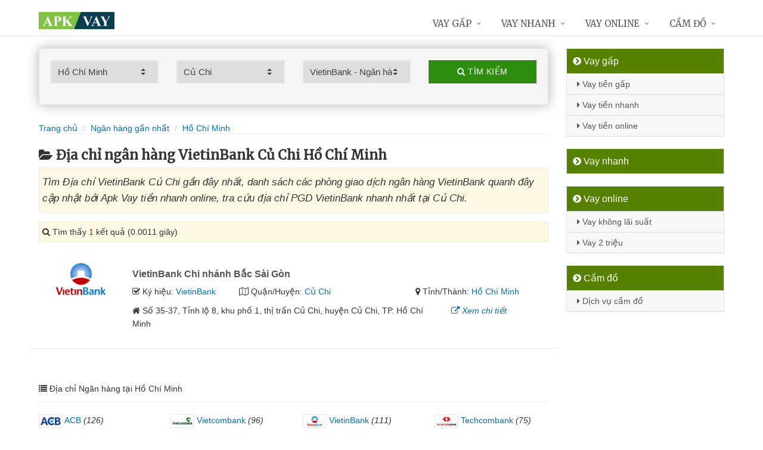

--- FILE ---
content_type: text/html; charset=UTF-8
request_url: https://www.apkvay.com/chi-nhanh-vietinbank-cu-chi-tai-ho-chi-minh/
body_size: 10676
content:
<!DOCTYPE html>
<html lang="vi"><head>
	<meta name="robots" content="index,follow" /> 
    <meta charset="utf-8">
	<title>Địa chỉ ngân hàng VietinBank Củ Chi Hồ Chí Minh</title>
	<meta http-equiv="X-UA-Compatible" content="IE=edge"/>
	<!--<link rel="amphtml" href="https://www.apkvay.com/chi-nhanh-vietinbank-cu-chi-tai-ho-chi-minh/?amp=1" />-->
	<link rel="canonical" href="https://www.apkvay.com/chi-nhanh-vietinbank-cu-chi-tai-ho-chi-minh/"/>
		<meta name="viewport" content="width=device-width, initial-scale=1.0">
	<meta http-equiv="x-dns-prefetch-control" content="on">	
	 <link rel="preconnect dns-prefetch" href="https://www.google-analytics.com" />
    <link rel="preconnect dns-prefetch" href="https://www.googletagmanager.com"/>
    <link rel="preconnect dns-prefetch" href="https://ajax.googleapis.com"/>
    <link rel="preconnect dns-prefetch" href="https://cdnjs.cloudflare.com"/>
    <link rel="preconnect dns-prefetch" href="https://images.dmca.com"/>
    <link rel="preconnect dns-prefetch" href="https://fonts.googleapis.com"/>

		
	<meta name="description" content="Tìm Địa chỉ VietinBank Củ Chi gần đây nhất, danh sách các phòng giao dịch ngân hàng VietinBank quanh đây cập nhật bởi Apk Vay tiền nhanh online, tra cứu địa chỉ PGD VietinBank nhanh nhất tại Củ Chi" />	
	<meta name="apple-mobile-web-app-capable" content="yes"/>
	<meta name="apple-mobile-web-app-title" content="Apk Vay tiền nhanh online"/>
	<meta content="Apk Vay tiền nhanh online" property="og:site_name"/>
	<meta property="og:locale" content="vi_VN" />
	<meta property="og:type" content="website"/>
    <meta property="og:url" content="https://www.apkvay.com/chi-nhanh-vietinbank-cu-chi-tai-ho-chi-minh/"/>   
	<meta property="og:title" content="Địa chỉ ngân hàng VietinBank Củ Chi Hồ Chí Minh" /> 
	<meta property="og:description" content="Tìm Địa chỉ VietinBank Củ Chi gần đây nhất, danh sách các phòng giao dịch ngân hàng VietinBank quanh đây cập nhật bởi Apk Vay tiền nhanh online, tra cứu địa chỉ PGD VietinBank nhanh nhất tại Củ Chi" />	<meta property="og:image" content="https://www.apkvay.com/images/chi-nhanh-ngan-hang.jpg" />
	<meta property="og:image:width" content="500"/><meta property="og:image:height" content="263"/>	<meta content="vi-VN" itemprop="inLanguage"/>
	<meta name="twitter:card" content="summary">
	<meta name="twitter:url" content="https://www.apkvay.com/chi-nhanh-vietinbank-cu-chi-tai-ho-chi-minh/">
	<meta name="twitter:title" content="Địa chỉ ngân hàng VietinBank Củ Chi Hồ Chí Minh">
	<meta name="twitter:description" content="Tìm Địa chỉ VietinBank Củ Chi gần đây nhất, danh sách các phòng giao dịch ngân hàng VietinBank quanh đây cập nhật bởi Apk Vay tiền nhanh online, tra cứu địa chỉ PGD VietinBank nhanh nhất tại Củ Chi">	<meta name="twitter:image" content="https://www.apkvay.com/images/chi-nhanh-ngan-hang.jpg" />
	<meta name="twitter:site" content="Địa chỉ ngân hàng VietinBank Củ Chi Hồ Chí Minh">
	<meta name="twitter:creator" content="Địa chỉ ngân hàng VietinBank Củ Chi Hồ Chí Minh">
	<meta name="theme-color" content="#fff">

		<link rel="shortcut icon" href="https://www.apkvay.com/images/favicon5.ico" type="image/x-icon">  

	<link rel="stylesheet" href="https://www.apkvay.com/css/bootstrap.min.css" type="text/css">
    <link rel="stylesheet" href="https://www.apkvay.com/css/styles.css" type="text/css">
    <link rel="stylesheet" href="https://www.apkvay.com/css/header-defaults.css" type="text/css">
            <link rel="stylesheet" href="https://www.apkvay.com/css/custom.css" type="text/css">
    <link rel="stylesheet" href="https://www.apkvay.com/css/tvn-pc-min.css" type="text/css">
	<link rel="stylesheet" href="https://www.apkvay.com/css/cssmois.css" type="text/css">
	<link rel="stylesheet" href="https://www.apkvay.com/css/responsives.css" type="text/css">
	<script type="text/javascript" src="https://ajax.googleapis.com/ajax/libs/jquery/3.5.1/jquery.min.js"></script>
	<style>.news-v3 h2 a,.news-v3 h2 a:link,.news-v3 h2 a:visited {color:#444;} a { color: #076DB6;} .btn-u {background:#2c8d0e; width:100%;} span.label-u,span.badge-u,.list-group-item.active>.badge.badge-u { background: #444;} .page a:hover{background:#076DB6;} .page a.active{background:#008000;} .page a{border:1px solid #076DB6;color:#076DB6;} .footer a{color:#eee;} .jas-sale-pop {background:url("images/notify.svg") no-repeat #fff center left;} .jsale{padding-left:40px;} span.textview{display:none;} span.textviews{display:none;} span.textviewx{color:red;}</style>
	<style>
</style>



<script async src="https://www.googletagmanager.com/gtag/js?id=G-EPWHPPTV8R"></script>
<script>
  window.dataLayer = window.dataLayer || [];
  function gtag(){dataLayer.push(arguments);}
  gtag('js', new Date());

  gtag('config', 'G-EPWHPPTV8R');
</script>
</head><body><div class="wrapper "><div class="container content antab">	<div class="row">	<div class="col-md-9">		<script type="text/javascript" src="https://www.apkvay.com/js/jquery.fancybox.js"></script>
<script type="text/javascript" src="https://www.apkvay.com/js/module.js"></script>
<link rel="stylesheet" href="https://www.apkvay.com/css/sky-forms.css">
<div class="well sky-form">
	<form method="get" action="https://www.apkvay.com/sources/xuly.php" name="frmKhuVuc" class="form-gs-timkiem" enctype="multipart/form-data">
	<div class="row">

	<section class="col col-3">
	<label class="select">
				<select name="tinhthanh" id="tinhthanh" class="clsip slinput select2">
				<option value="0">- Tỉnh/Thành -</option>
								<option selected value="1000">Hồ Chí Minh</option>
								<option  value="1001">Hà Nội</option>
								<option  value="1002">Đà Nẵng</option>
								<option  value="1003">Bình Dương</option>
								<option  value="1029">An Giang</option>
								<option  value="1009">Bà Rịa Vũng Tàu</option>
								<option  value="1027">Bắc Giang</option>
								<option  value="1061">Bắc Kạn</option>
								<option  value="1054">Bạc Liêu</option>
								<option  value="1016">Bắc Ninh</option>
								<option  value="1036">Bến Tre</option>
								<option  value="1024">Bình Định</option>
								<option  value="1022">Bình Phước</option>
								<option  value="1012">Bình Thuận</option>
								<option  value="1038">Cà Mau</option>
								<option  value="1011">Cần Thơ</option>
								<option  value="1062">Cao Bằng</option>
								<option  value="1010">Đắk Lắk</option>
								<option  value="1037">Đắk Nông</option>
								<option  value="1057">Điện Biên</option>
								<option  value="1004">Đồng Nai</option>
								<option  value="1046">Đồng Tháp</option>
								<option  value="1021">Gia Lai</option>
								<option  value="1060">Hà Giang</option>
								<option  value="1044">Hà Nam</option>
								<option  value="1045">Hà Tĩnh</option>
								<option  value="1020">Hải Dương</option>
								<option  value="1006">Hải Phòng</option>
								<option  value="1052">Hậu Giang</option>
								<option  value="1028">Hòa Bình</option>
								<option  value="1023">Hưng Yên</option>
								<option  value="1005">Khánh Hòa</option>
								<option  value="1015">Kiên Giang</option>
								<option  value="1048">Kon Tum</option>
								<option  value="1058">Lai Châu</option>
								<option  value="1013">Lâm Đồng</option>
								<option  value="1059">Lạng Sơn</option>
								<option  value="1033">Lào Cai</option>
								<option  value="1007">Long An</option>
								<option  value="1034">Nam Định</option>
								<option  value="1019">Nghệ An</option>
								<option  value="1040">Ninh Bình</option>
								<option  value="1042">Ninh Thuận</option>
								<option  value="1041">Phú Thọ</option>
								<option  value="1043">Phú Yên</option>
								<option  value="1049">Quảng Bình</option>
								<option  value="1008">Quảng Nam</option>
								<option  value="1035">Quảng Ngãi</option>
								<option  value="1017">Quảng Ninh</option>
								<option  value="1050">Quảng Trị</option>
								<option  value="1047">Sóc Trăng</option>
								<option  value="1053">Sơn La</option>
								<option  value="1031">Tây Ninh</option>
								<option  value="1026">Thái Bình</option>
								<option  value="1032">Thái Nguyên</option>
								<option  value="1018">Thanh Hóa</option>
								<option  value="1014">Thừa Thiên Huế</option>
								<option  value="1025">Tiền Giang</option>
								<option  value="1051">Trà Vinh</option>
								<option  value="1056">Tuyên Quang</option>
								<option  value="1039">Vĩnh Long</option>
								<option  value="1030">Vĩnh Phúc</option>
								<option  value="1055">Yên Bái</option>
							</select>
		<i></i>
	</label>
	</section>
	<section class="col col-3">
	<label class="select" id="khuvuc3">
	<select  name="quanhuyen" id="quanhuyen" class="clsip slinput select2">
				<option value="0">- Quận/Huyện -</option>								
												<option  value="1009">Quận 1</option>
								<option  value="1013">Quận 2</option>
								<option  value="1014">Quận 3</option>
								<option  value="1015">Quận 4</option>
								<option  value="1016">Quận 5</option>
								<option  value="1017">Quận 6</option>
								<option  value="1018">Quận 7</option>
								<option  value="1019">Quận 8</option>
								<option  value="1020">Quận 9</option>
								<option  value="1010">Quận 10</option>
								<option  value="1011">Quận 11</option>
								<option  value="1012">Quận 12</option>
								<option  value="1023">Thủ Đức</option>
								<option  value="1002">Bình Thạnh</option>
								<option  value="1005">Gò Vấp</option>
								<option  value="1021">Tân Bình</option>
								<option  value="1008">Phú Nhuận</option>
								<option  value="1001">Bình Tân</option>
								<option  value="1022">Tân Phú</option>
								<option  value="1007">Nhà Bè</option>
								<option  value="1006">Hóc Môn</option>
								<option  value="1000">Bình Chánh</option>
								<option selected value="1004">Củ Chi</option>
								<option  value="1003">Cần Giờ</option>
							</select><i></i>
	</label>
	</section>
	<section class="col col-3">
	<label class="select">
		<select name="nganhang" id="nganhang" class="clsip slinput">
		<option value="0">- Ngân hàng -</option>
						<option  value="1007">Agribank - Ngân hàng Nông nghiệp</option>
						<option selected value="1002">VietinBank - Ngân hàng Công Thương</option>
						<option  value="1004">BIDV - Đầu Tư Và Phát Triển VN</option>
						<option  value="1001">Vietcombank - Ngân hàng Ngoại Thương</option>
						<option  value="1009">Sacombank - Sài Gòn Thương Tín</option>
						<option  value="1000">ACB - Ngân hàng Á Châu</option>
						<option  value="1006">VPBank - Việt Nam Thịnh Vượng</option>
						<option  value="1003">Techcombank - Ngân hàng Kỹ Thương</option>
						<option  value="1010">DongA Bank - Ngân hàng Đông Á</option>
						<option  value="1005">MSB - Ngân hàng Hàng Hải</option>
						<option  value="1020">SCB - Ngân hàng Sài Gòn</option>
						<option  value="1021">SHB - Sài Gòn Hà Nội</option>
						<option  value="1035">HDBank - Ngân hàng HDBank</option>
						<option  value="1008">Eximbank - Ngân hàng Xuất nhập khẩu</option>
						<option  value="1015">MB Bank - Ngân hàng Quân đội</option>
						<option  value="1018">ABBank - Ngân hàng An Bình</option>
						<option  value="1017">SeABank - Ngân hàng Đông Nam Á</option>
						<option  value="1012">VIB - Ngân hàng Quốc tế</option>
						<option  value="1026">CBBank - Ngân hàng Xây dựng</option>
						<option  value="1031">Kienlongbank - Ngân hàng Kiên Long</option>
						<option  value="1024">OceanBank - Ngân hàng Đại Dương</option>
						<option  value="1022">VietBank - Việt Nam Thương Tín</option>
						<option  value="1023">OCB - Ngân hàng Phương Đông</option>
						<option  value="1033">LienVietPostBank - Ngân hàng Bưu điện</option>
						<option  value="1038">PVcomBank - Ngân hàng Đại Chúng</option>
						<option  value="1011">NASB - Ngân hàng Bắc Á</option>
						<option  value="1039">NCB - Ngân hàng Quốc Dân</option>
						<option  value="1013">VietABank - Ngân hàng Việt Á</option>
						<option  value="1037">GPBank - Ngân hàng Dầu Khí</option>
						<option  value="1029">PGBank - Ngân hàng Petrolimex</option>
						<option  value="1027">Saigonbank - Sài Gòn Công Thương</option>
						<option  value="1036">SBV - Ngân hàng Nhà nước</option>
						<option  value="1014">TP Bank - Ngân hàng Tiên Phong</option>
						<option  value="1028">VDB - Ngân hàng phát triển VN</option>
						<option  value="1030">Nam A Bank - Ngân hàng Nam Á</option>
						<option  value="1025">Viet Capital Bank - Ngân hàng Bản Việt</option>
						<option  value="1034">BaoViet Bank - Ngân hàng Bảo Việt</option>
						<option  value="1032">Shinhan Bank - Ngân hàng Shinhan</option>
						<option  value="1016">HSBC - Ngân hàng HSBC</option>
						<option  value="1040">ANZ - Ngân hàng ANZ</option>
				</select>
	<i></i>
	</label>
	</section>
	<section class="col col-3">
		<button type="submit" class="btn-u btn-block"><i class="fa fa-search"></i> Tìm kiếm</button>
	</section>

	</div>
	</form>
</div>
<div class="breadcrumbs no-padding-bottom">
	<div class="container  no-padding">
		<ul class="pull-left breadcrumb no-margin-bottom">
			<li><a title="Apk Vay tiền nhanh online" href="https://www.apkvay.com/"><span>Trang chủ</span></a></li>
			<li><a title="Ngân hàng gần nhất" href="https://www.apkvay.com/chi-nhanh-ngan-hang/"><span>Ngân hàng gần nhất</span></a></li>
			<li><a title="Địa chỉ ngân hàng Hồ Chí Minh" href="https://www.apkvay.com/chi-nhanh-ngan-hang-tai-ho-chi-minh/"><span>Hồ Chí Minh</span></a></li>		</ul>
	</div>
</div>
<h1 class="title margin-top-20"><i class="fa fa-folder-open" aria-hidden="true"></i>Địa chỉ ngân hàng VietinBank Củ Chi Hồ Chí Minh</h1>
<div class="alert alert-warning fade in"><h2 class="description"><i>Tìm Địa chỉ VietinBank Củ Chi gần đây nhất, danh sách các phòng giao dịch ngân hàng VietinBank quanh đây cập nhật bởi Apk Vay tiền nhanh online, tra cứu địa chỉ PGD VietinBank nhanh nhất tại Củ Chi.</i></h2></div>

<div class="alert alert-warning fade in">
    <p><i aria-hidden="true" class="fa fa-search"></i> Tìm thấy <font color="red">1</font> kết quả (0.0011 giây)</p>
</div>
<div class="content_page" >
	<div class="row border-bottom phantang" >
	<div class="col-md-12">
		<div class="col-md-2 margin-bottom-5">
			<a rel="nofollow" href="https://www.apkvay.com/chi-nhanh-vietinbank-bac-sai-gon-2397.html"><img alt="Ngân hàng TMCP Công Thương Việt Nam" src="https://www.apkvay.com/upload/hinhanh/vietinbank.png"></a>
		</div>
		<div class="col-md-10">
			<h3><a rel="nofollow" href="https://www.apkvay.com/chi-nhanh-vietinbank-bac-sai-gon-2397.html" title="Ngân hàng VietinBank Chi nhánh Bắc Sài Gòn"><span >VietinBank Chi nhánh Bắc Sài Gòn</span></a></h3>
			
			<div class="row">
			<div class="col-md-3">
					<p><i class="fa fa-check-square-o" aria-hidden="true"></i> Ký hiệu: <a rel="nofollow" href="https://www.apkvay.com/chi-nhanh-vietinbank/">VietinBank</a></p>
				</div>	
			
				<div class="col-md-5">
					<p><i class="fa fa-map-o" aria-hidden="true"></i> Quận/Huyện: <a rel="nofollow" href="https://www.apkvay.com/chi-nhanh-vietinbank-cu-chi-tai-ho-chi-minh/">Củ Chi</a></p>
				</div>
				<div class="col-md-4">
					<p><i class="fa fa-map-marker" aria-hidden="true"></i> Tỉnh/Thành: <a rel="nofollow" href="https://www.apkvay.com/chi-nhanh-vietinbank-tai-ho-chi-minh/">Hồ Chí Minh</a></p>
			</div>
			</div>
			<div class="row" >
				<div class="col-md-9">
					<p><i class="fa fa-home" aria-hidden="true"></i> <span id="diachi2397"></span></p>
									</div>
				<div class="col-md-3">
					<p><a rel="nofollow" href="https://www.apkvay.com/chi-nhanh-vietinbank-bac-sai-gon-2397.html"><i class="fa fa-external-link" aria-hidden="true"></i> <i>Xem chi tiết</i></a></p>
				</div>
			</div>			
		</div>
	</div>
	</div>
<div class="page">
	<center><div class="pagination pnavigation clearfix"><p class="page-nav"></p> </div></center>
</div>
<div class="clearfix"></div>
<div class="breadcrumbs no-padding">
	<ul class="pull-left no-padding">
		<i class="fa fa-list" aria-hidden="true"></i> <span>Địa chỉ Ngân hàng tại Hồ Chí Minh</span>
	</ul>
</div>
<div class="lienquan row content-xs">
<div class="col-md-3 col-xs-6">
	<p>
		<a title="Địa chỉ ACB Hồ Chí Minh" href="https://www.apkvay.com/chi-nhanh-acb-tai-ho-chi-minh/"><img width="40" src="https://www.apkvay.com/upload/hinhanh/acb.png" /> ACB</a> <i>(126)</i>
	</p>
</div>
<div class="col-md-3 col-xs-6">
	<p>
		<a title="Địa chỉ Vietcombank Hồ Chí Minh" href="https://www.apkvay.com/chi-nhanh-vietcombank-tai-ho-chi-minh/"><img width="40" src="https://www.apkvay.com/upload/hinhanh/vietcombank.png" /> Vietcombank</a> <i>(96)</i>
	</p>
</div>
<div class="col-md-3 col-xs-6">
	<p>
		<a title="Địa chỉ VietinBank Hồ Chí Minh" href="https://www.apkvay.com/chi-nhanh-vietinbank-tai-ho-chi-minh/"><img width="40" src="https://www.apkvay.com/upload/hinhanh/vietinbank.png" /> VietinBank</a> <i>(111)</i>
	</p>
</div>
<div class="col-md-3 col-xs-6">
	<p>
		<a title="Địa chỉ Techcombank Hồ Chí Minh" href="https://www.apkvay.com/chi-nhanh-techcombank-tai-ho-chi-minh/"><img width="40" src="https://www.apkvay.com/upload/hinhanh/techcombank.png" /> Techcombank</a> <i>(75)</i>
	</p>
</div>
<div class="col-md-3 col-xs-6">
	<p>
		<a title="Địa chỉ BIDV Hồ Chí Minh" href="https://www.apkvay.com/chi-nhanh-bidv-tai-ho-chi-minh/"><img width="40" src="https://www.apkvay.com/upload/hinhanh/bidv.png" /> BIDV</a> <i>(63)</i>
	</p>
</div>
<div class="col-md-3 col-xs-6">
	<p>
		<a title="Địa chỉ MSB Hồ Chí Minh" href="https://www.apkvay.com/chi-nhanh-msb-tai-ho-chi-minh/"><img width="40" src="https://www.apkvay.com/upload/hinhanh/msb.png" /> MSB</a> <i>(39)</i>
	</p>
</div>
<div class="col-md-3 col-xs-6">
	<p>
		<a title="Địa chỉ VPBank Hồ Chí Minh" href="https://www.apkvay.com/chi-nhanh-vpbank-tai-ho-chi-minh/"><img width="40" src="https://www.apkvay.com/upload/hinhanh/vpbank.png" /> VPBank</a> <i>(55)</i>
	</p>
</div>
<div class="col-md-3 col-xs-6">
	<p>
		<a title="Địa chỉ Agribank Hồ Chí Minh" href="https://www.apkvay.com/chi-nhanh-agribank-tai-ho-chi-minh/"><img width="40" src="https://www.apkvay.com/upload/hinhanh/agribank.png" /> Agribank</a> <i>(152)</i>
	</p>
</div>
<div class="col-md-3 col-xs-6">
	<p>
		<a title="Địa chỉ Eximbank Hồ Chí Minh" href="https://www.apkvay.com/chi-nhanh-eximbank-tai-ho-chi-minh/"><img width="40" src="https://www.apkvay.com/upload/hinhanh/eximbank.png" /> Eximbank</a> <i>(74)</i>
	</p>
</div>
<div class="col-md-3 col-xs-6">
	<p>
		<a title="Địa chỉ Sacombank Hồ Chí Minh" href="https://www.apkvay.com/chi-nhanh-sacombank-tai-ho-chi-minh/"><img width="40" src="https://www.apkvay.com/upload/hinhanh/sacombank.png" /> Sacombank</a> <i>(102)</i>
	</p>
</div>
<div class="col-md-3 col-xs-6">
	<p>
		<a title="Địa chỉ DongA Bank Hồ Chí Minh" href="https://www.apkvay.com/chi-nhanh-dongabank-tai-ho-chi-minh/"><img width="40" src="https://www.apkvay.com/upload/hinhanh/dongabank.png" /> DongABank</a> <i>(62)</i>
	</p>
</div>
<div class="col-md-3 col-xs-6">
	<p>
		<a title="Địa chỉ NASB Hồ Chí Minh" href="https://www.apkvay.com/chi-nhanh-nasb-tai-ho-chi-minh/"><img width="40" src="https://www.apkvay.com/upload/hinhanh/bacabank.png" /> NASB</a> <i>(17)</i>
	</p>
</div>
<div class="col-md-3 col-xs-6">
	<p>
		<a title="Địa chỉ VIB Hồ Chí Minh" href="https://www.apkvay.com/chi-nhanh-vib-tai-ho-chi-minh/"><img width="40" src="https://www.apkvay.com/upload/hinhanh/vib.png" /> VIB</a> <i>(26)</i>
	</p>
</div>
<div class="col-md-3 col-xs-6">
	<p>
		<a title="Địa chỉ VietABank Hồ Chí Minh" href="https://www.apkvay.com/chi-nhanh-vietabank-tai-ho-chi-minh/"><img width="40" src="https://www.apkvay.com/upload/hinhanh/vietabank.png" /> VietABank</a> <i>(30)</i>
	</p>
</div>
<div class="col-md-3 col-xs-6">
	<p>
		<a title="Địa chỉ TP Bank Hồ Chí Minh" href="https://www.apkvay.com/chi-nhanh-tpbank-tai-ho-chi-minh/"><img width="40" src="https://www.apkvay.com/upload/hinhanh/tpbank.png" /> TPBank</a> <i>(11)</i>
	</p>
</div>
<div class="col-md-3 col-xs-6">
	<p>
		<a title="Địa chỉ MB Bank Hồ Chí Minh" href="https://www.apkvay.com/chi-nhanh-mbbank-tai-ho-chi-minh/"><img width="40" src="https://www.apkvay.com/upload/hinhanh/mbbank.png" /> MBBank</a> <i>(24)</i>
	</p>
</div>
<div class="col-md-3 col-xs-6">
	<p>
		<a title="Địa chỉ HSBC Hồ Chí Minh" href="https://www.apkvay.com/chi-nhanh-hsbc-tai-ho-chi-minh/"><img width="40" src="https://www.apkvay.com/upload/hinhanh/hsbc.png" /> HSBC</a> <i>(7)</i>
	</p>
</div>
<div class="col-md-3 col-xs-6">
	<p>
		<a title="Địa chỉ SeABank Hồ Chí Minh" href="https://www.apkvay.com/chi-nhanh-seabank-tai-ho-chi-minh/"><img width="40" src="https://www.apkvay.com/upload/hinhanh/seabank.png" /> SeABank</a> <i>(21)</i>
	</p>
</div>
<div class="col-md-3 col-xs-6">
	<p>
		<a title="Địa chỉ ABBank Hồ Chí Minh" href="https://www.apkvay.com/chi-nhanh-abbank-tai-ho-chi-minh/"><img width="40" src="https://www.apkvay.com/upload/hinhanh/abbank.png" /> ABBank</a> <i>(34)</i>
	</p>
</div>
<div class="col-md-3 col-xs-6">
	<p>
		<a title="Địa chỉ SCB Hồ Chí Minh" href="https://www.apkvay.com/chi-nhanh-scb-tai-ho-chi-minh/"><img width="40" src="https://www.apkvay.com/upload/hinhanh/scb.png" /> SCB</a> <i>(102)</i>
	</p>
</div>
<div class="col-md-3 col-xs-6">
	<p>
		<a title="Địa chỉ SHB Hồ Chí Minh" href="https://www.apkvay.com/chi-nhanh-shb-tai-ho-chi-minh/"><img width="40" src="https://www.apkvay.com/upload/hinhanh/shb.png" /> SHB</a> <i>(24)</i>
	</p>
</div>
<div class="col-md-3 col-xs-6">
	<p>
		<a title="Địa chỉ VietBank Hồ Chí Minh" href="https://www.apkvay.com/chi-nhanh-vietbank-tai-ho-chi-minh/"><img width="40" src="https://www.apkvay.com/upload/hinhanh/vietbank.png" /> VietBank</a> <i>(44)</i>
	</p>
</div>
<div class="col-md-3 col-xs-6">
	<p>
		<a title="Địa chỉ OCB Hồ Chí Minh" href="https://www.apkvay.com/chi-nhanh-ocb-tai-ho-chi-minh/"><img width="40" src="https://www.apkvay.com/upload/hinhanh/ocb.png" /> OCB</a> <i>(30)</i>
	</p>
</div>
<div class="col-md-3 col-xs-6">
	<p>
		<a title="Địa chỉ OceanBank Hồ Chí Minh" href="https://www.apkvay.com/chi-nhanh-oceanbank-tai-ho-chi-minh/"><img width="40" src="https://www.apkvay.com/upload/hinhanh/oceanbank.png" /> OceanBank</a> <i>(14)</i>
	</p>
</div>
<div class="col-md-3 col-xs-6">
	<p>
		<a title="Địa chỉ Viet Capital Bank Hồ Chí Minh" href="https://www.apkvay.com/chi-nhanh-vietcapitalbank-tai-ho-chi-minh/"><img width="40" src="https://www.apkvay.com/upload/hinhanh/vietxapitalbank.png" /> VietCapitalBank</a> <i>(14)</i>
	</p>
</div>
<div class="col-md-3 col-xs-6">
	<p>
		<a title="Địa chỉ CBBank Hồ Chí Minh" href="https://www.apkvay.com/chi-nhanh-cbbank-tai-ho-chi-minh/"><img width="40" src="https://www.apkvay.com/upload/hinhanh/cbbank.png" /> CBBank</a> <i>(27)</i>
	</p>
</div>
<div class="col-md-3 col-xs-6">
	<p>
		<a title="Địa chỉ Saigonbank Hồ Chí Minh" href="https://www.apkvay.com/chi-nhanh-saigonbank-tai-ho-chi-minh/"><img width="40" src="https://www.apkvay.com/upload/hinhanh/saigonbank.png" /> Saigonbank</a> <i>(10)</i>
	</p>
</div>
<div class="col-md-3 col-xs-6">
	<p>
		<a title="Địa chỉ VDB Hồ Chí Minh" href="https://www.apkvay.com/chi-nhanh-vdb-tai-ho-chi-minh/"><img width="40" src="https://www.apkvay.com/upload/hinhanh/vdb.png" /> VDB</a> <i>(1)</i>
	</p>
</div>
<div class="col-md-3 col-xs-6">
	<p>
		<a title="Địa chỉ PGBank Hồ Chí Minh" href="https://www.apkvay.com/chi-nhanh-pgbank-tai-ho-chi-minh/"><img width="40" src="https://www.apkvay.com/upload/hinhanh/pgbank.png" /> PGBank</a> <i>(15)</i>
	</p>
</div>
<div class="col-md-3 col-xs-6">
	<p>
		<a title="Địa chỉ Nam A Bank Hồ Chí Minh" href="https://www.apkvay.com/chi-nhanh-namabank-tai-ho-chi-minh/"><img width="40" src="https://www.apkvay.com/upload/hinhanh/namabank.png" /> NamABank</a> <i>(29)</i>
	</p>
</div>
<div class="col-md-3 col-xs-6">
	<p>
		<a title="Địa chỉ Kienlongbank Hồ Chí Minh" href="https://www.apkvay.com/chi-nhanh-kienlongbank-tai-ho-chi-minh/"><img width="40" src="https://www.apkvay.com/upload/hinhanh/kienlongbank.png" /> Kienlongbank</a> <i>(13)</i>
	</p>
</div>
<div class="col-md-3 col-xs-6">
	<p>
		<a title="Địa chỉ Shinhan Bank Hồ Chí Minh" href="https://www.apkvay.com/chi-nhanh-shinhanbank-tai-ho-chi-minh/"><img width="40" src="https://www.apkvay.com/upload/hinhanh/shinhan.png" /> ShinhanBank</a> <i>(5)</i>
	</p>
</div>
<div class="col-md-3 col-xs-6">
	<p>
		<a title="Địa chỉ LienVietPostBank Hồ Chí Minh" href="https://www.apkvay.com/chi-nhanh-lienvietpostbank-tai-ho-chi-minh/"><img width="40" src="https://www.apkvay.com/upload/hinhanh/lienvietpostbank.png" /> LienVietPost</a> <i>(12)</i>
	</p>
</div>
<div class="col-md-3 col-xs-6">
	<p>
		<a title="Địa chỉ BaoViet Bank Hồ Chí Minh" href="https://www.apkvay.com/chi-nhanh-baovietbank-tai-ho-chi-minh/"><img width="40" src="https://www.apkvay.com/upload/hinhanh/baovietbank.png" /> BaoVietBank</a> <i>(10)</i>
	</p>
</div>
<div class="col-md-3 col-xs-6">
	<p>
		<a title="Địa chỉ HDBank Hồ Chí Minh" href="https://www.apkvay.com/chi-nhanh-hdbank-tai-ho-chi-minh/"><img width="40" src="https://www.apkvay.com/upload/hinhanh/hdbank.png" /> HDBank</a> <i>(58)</i>
	</p>
</div>
<div class="col-md-3 col-xs-6">
	<p>
		<a title="Địa chỉ SBV Hồ Chí Minh" href="https://www.apkvay.com/chi-nhanh-sbv-tai-ho-chi-minh/"><img width="40" src="https://www.apkvay.com/upload/hinhanh/sbv.png" /> SBV</a> <i>(1)</i>
	</p>
</div>
<div class="col-md-3 col-xs-6">
	<p>
		<a title="Địa chỉ GPBank Hồ Chí Minh" href="https://www.apkvay.com/chi-nhanh-gpbank-tai-ho-chi-minh/"><img width="40" src="https://www.apkvay.com/upload/hinhanh/gpbank.png" /> GPBank</a> <i>(7)</i>
	</p>
</div>
<div class="col-md-3 col-xs-6">
	<p>
		<a title="Địa chỉ PVcomBank Hồ Chí Minh" href="https://www.apkvay.com/chi-nhanh-pvcombank-tai-ho-chi-minh/"><img width="40" src="https://www.apkvay.com/upload/hinhanh/pvcombank.png" /> PVcomBank</a> <i>(29)</i>
	</p>
</div>
<div class="col-md-3 col-xs-6">
	<p>
		<a title="Địa chỉ NCB Hồ Chí Minh" href="https://www.apkvay.com/chi-nhanh-ncb-tai-ho-chi-minh/"><img width="40" src="https://www.apkvay.com/upload/hinhanh/ncb.png" /> NCB</a> <i>(24)</i>
	</p>
</div>
<div class="col-md-3 col-xs-6">
	<p>
		<a title="Địa chỉ ANZ Hồ Chí Minh" href="https://www.apkvay.com/chi-nhanh-anz-tai-ho-chi-minh/"><img width="40" src="https://www.apkvay.com/upload/hinhanh/anz.png" /> ANZ</a> <i>(5)</i>
	</p>
</div>
</div>

<div class="breadcrumbs no-padding">
	<ul class="pull-left no-padding"><i class="fa fa-list" aria-hidden="true"></i> <span>Địa chỉ Hồ Chí Minh - Khu vực</span></ul>
</div>
<div class="lienquan row content-xs">
<div class="col-md-3 col-xs-6">
	<p>
		<i class="fa fa-chevron-circle-right" aria-hidden="true"></i> <a title="Địa chỉ ngân hàng Bình Chánh" href="https://www.apkvay.com/chi-nhanh-ngan-hang-binh-chanh-tai-ho-chi-minh/">Bình Chánh</a> <i>(25)</i>
	</p>
</div>
<div class="col-md-3 col-xs-6">
	<p>
		<i class="fa fa-chevron-circle-right" aria-hidden="true"></i> <a title="Địa chỉ ngân hàng Bình Tân" href="https://www.apkvay.com/chi-nhanh-ngan-hang-binh-tan-tai-ho-chi-minh/">Bình Tân</a> <i>(44)</i>
	</p>
</div>
<div class="col-md-3 col-xs-6">
	<p>
		<i class="fa fa-chevron-circle-right" aria-hidden="true"></i> <a title="Địa chỉ ngân hàng Bình Thạnh" href="https://www.apkvay.com/chi-nhanh-ngan-hang-binh-thanh-tai-ho-chi-minh/">Bình Thạnh</a> <i>(107)</i>
	</p>
</div>
<div class="col-md-3 col-xs-6">
	<p>
		<i class="fa fa-chevron-circle-right" aria-hidden="true"></i> <a title="Địa chỉ ngân hàng Cần Giờ" href="https://www.apkvay.com/chi-nhanh-ngan-hang-can-gio-tai-ho-chi-minh/">Cần Giờ</a> <i>(3)</i>
	</p>
</div>
<div class="col-md-3 col-xs-6">
	<p>
		<i class="fa fa-chevron-circle-right" aria-hidden="true"></i> <a title="Địa chỉ ngân hàng Củ Chi" href="https://www.apkvay.com/chi-nhanh-ngan-hang-cu-chi-tai-ho-chi-minh/">Củ Chi</a> <i>(22)</i>
	</p>
</div>
<div class="col-md-3 col-xs-6">
	<p>
		<i class="fa fa-chevron-circle-right" aria-hidden="true"></i> <a title="Địa chỉ ngân hàng Gò Vấp" href="https://www.apkvay.com/chi-nhanh-ngan-hang-go-vap-tai-ho-chi-minh/">Gò Vấp</a> <i>(83)</i>
	</p>
</div>
<div class="col-md-3 col-xs-6">
	<p>
		<i class="fa fa-chevron-circle-right" aria-hidden="true"></i> <a title="Địa chỉ ngân hàng Hóc Môn" href="https://www.apkvay.com/chi-nhanh-ngan-hang-hoc-mon-tai-ho-chi-minh/">Hóc Môn</a> <i>(22)</i>
	</p>
</div>
<div class="col-md-3 col-xs-6">
	<p>
		<i class="fa fa-chevron-circle-right" aria-hidden="true"></i> <a title="Địa chỉ ngân hàng Nhà Bè" href="https://www.apkvay.com/chi-nhanh-ngan-hang-nha-be-tai-ho-chi-minh/">Nhà Bè</a> <i>(20)</i>
	</p>
</div>
<div class="col-md-3 col-xs-6">
	<p>
		<i class="fa fa-chevron-circle-right" aria-hidden="true"></i> <a title="Địa chỉ ngân hàng Phú Nhuận" href="https://www.apkvay.com/chi-nhanh-ngan-hang-phu-nhuan-tai-ho-chi-minh/">Phú Nhuận</a> <i>(70)</i>
	</p>
</div>
<div class="col-md-3 col-xs-6">
	<p>
		<i class="fa fa-chevron-circle-right" aria-hidden="true"></i> <a title="Địa chỉ ngân hàng Quận 1" href="https://www.apkvay.com/chi-nhanh-ngan-hang-quan-1-tai-ho-chi-minh/">Quận 1</a> <i>(177)</i>
	</p>
</div>
<div class="col-md-3 col-xs-6">
	<p>
		<i class="fa fa-chevron-circle-right" aria-hidden="true"></i> <a title="Địa chỉ ngân hàng Quận 10" href="https://www.apkvay.com/chi-nhanh-ngan-hang-quan-10-tai-ho-chi-minh/">Quận 10</a> <i>(100)</i>
	</p>
</div>
<div class="col-md-3 col-xs-6">
	<p>
		<i class="fa fa-chevron-circle-right" aria-hidden="true"></i> <a title="Địa chỉ ngân hàng Quận 11" href="https://www.apkvay.com/chi-nhanh-ngan-hang-quan-11-tai-ho-chi-minh/">Quận 11</a> <i>(75)</i>
	</p>
</div>
<div class="col-md-3 col-xs-6">
	<p>
		<i class="fa fa-chevron-circle-right" aria-hidden="true"></i> <a title="Địa chỉ ngân hàng Quận 12" href="https://www.apkvay.com/chi-nhanh-ngan-hang-quan-12-tai-ho-chi-minh/">Quận 12</a> <i>(42)</i>
	</p>
</div>
<div class="col-md-3 col-xs-6">
	<p>
		<i class="fa fa-chevron-circle-right" aria-hidden="true"></i> <a title="Địa chỉ ngân hàng Quận 2" href="https://www.apkvay.com/chi-nhanh-ngan-hang-quan-2-tai-ho-chi-minh/">Quận 2</a> <i>(49)</i>
	</p>
</div>
<div class="col-md-3 col-xs-6">
	<p>
		<i class="fa fa-chevron-circle-right" aria-hidden="true"></i> <a title="Địa chỉ ngân hàng Quận 3" href="https://www.apkvay.com/chi-nhanh-ngan-hang-quan-3-tai-ho-chi-minh/">Quận 3</a> <i>(118)</i>
	</p>
</div>
<div class="col-md-3 col-xs-6">
	<p>
		<i class="fa fa-chevron-circle-right" aria-hidden="true"></i> <a title="Địa chỉ ngân hàng Quận 4" href="https://www.apkvay.com/chi-nhanh-ngan-hang-quan-4-tai-ho-chi-minh/">Quận 4</a> <i>(35)</i>
	</p>
</div>
<div class="col-md-3 col-xs-6">
	<p>
		<i class="fa fa-chevron-circle-right" aria-hidden="true"></i> <a title="Địa chỉ ngân hàng Quận 5" href="https://www.apkvay.com/chi-nhanh-ngan-hang-quan-5-tai-ho-chi-minh/">Quận 5</a> <i>(104)</i>
	</p>
</div>
<div class="col-md-3 col-xs-6">
	<p>
		<i class="fa fa-chevron-circle-right" aria-hidden="true"></i> <a title="Địa chỉ ngân hàng Quận 6" href="https://www.apkvay.com/chi-nhanh-ngan-hang-quan-6-tai-ho-chi-minh/">Quận 6</a> <i>(68)</i>
	</p>
</div>
<div class="col-md-3 col-xs-6">
	<p>
		<i class="fa fa-chevron-circle-right" aria-hidden="true"></i> <a title="Địa chỉ ngân hàng Quận 7" href="https://www.apkvay.com/chi-nhanh-ngan-hang-quan-7-tai-ho-chi-minh/">Quận 7</a> <i>(88)</i>
	</p>
</div>
<div class="col-md-3 col-xs-6">
	<p>
		<i class="fa fa-chevron-circle-right" aria-hidden="true"></i> <a title="Địa chỉ ngân hàng Quận 8" href="https://www.apkvay.com/chi-nhanh-ngan-hang-quan-8-tai-ho-chi-minh/">Quận 8</a> <i>(37)</i>
	</p>
</div>
<div class="col-md-3 col-xs-6">
	<p>
		<i class="fa fa-chevron-circle-right" aria-hidden="true"></i> <a title="Địa chỉ ngân hàng Quận 9" href="https://www.apkvay.com/chi-nhanh-ngan-hang-quan-9-tai-ho-chi-minh/">Quận 9</a> <i>(27)</i>
	</p>
</div>
<div class="col-md-3 col-xs-6">
	<p>
		<i class="fa fa-chevron-circle-right" aria-hidden="true"></i> <a title="Địa chỉ ngân hàng Tân Bình" href="https://www.apkvay.com/chi-nhanh-ngan-hang-tan-binh-tai-ho-chi-minh/">Tân Bình</a> <i>(160)</i>
	</p>
</div>
<div class="col-md-3 col-xs-6">
	<p>
		<i class="fa fa-chevron-circle-right" aria-hidden="true"></i> <a title="Địa chỉ ngân hàng Tân Phú" href="https://www.apkvay.com/chi-nhanh-ngan-hang-tan-phu-tai-ho-chi-minh/">Tân Phú</a> <i>(77)</i>
	</p>
</div>
<div class="col-md-3 col-xs-6">
	<p>
		<i class="fa fa-chevron-circle-right" aria-hidden="true"></i> <a title="Địa chỉ ngân hàng Thủ Đức" href="https://www.apkvay.com/chi-nhanh-ngan-hang-thu-duc-tai-ho-chi-minh/">Thủ Đức</a> <i>(46)</i>
	</p>
</div>
</div>
<div class="clearfix"></div>
</div>

<script type="application/ld+json">
            {
            "@context": "http://schema.org",
            "@type": "BreadcrumbList",
            "itemListElement": [
                {
                    "@type": "ListItem",
                    "position": 1,
                    "item": {
                    "@id": "https://www.apkvay.com/",
                    "name": "Apk Vay tiền nhanh online"
                }},
                {
                    "@type": "ListItem",
                    "position": 2,
                    "item": {
                    "@id": "https://www.apkvay.com/chi-nhanh-ngan-hang/",
                    "name": "Ngân hàng gần nhất"
                }} 
								,{
                    "@type": "ListItem",
                    "position": 3,
                    "item": {
                    "@id": "https://www.apkvay.com/chi-nhanh-ngan-hang-tai-ho-chi-minh/",
                    "name": "Hồ Chí Minh"
                }}
				            ]}
</script>
<script async type="text/javascript" src="https://www.apkvay.com/library/addressjs.php?tinhthanh=1000&quanhuyen=1004&idnganhang=1002&s=0&p=12&cayatm=0&danhmuc=1"></script>
	</div>		<div class="col-md-3 menu-left">
<ul class="list-group sidebar-nav-v1">
	<li class="list-group-item active">
	<span><i class="fa fa-chevron-circle-right" aria-hidden="true"></i> Vay gấp</span>
		<ul class="collapse in">
						<li><a title="Vay tiền gấp" href="https://www.apkvay.com/vay-tien-gap.html"><i class="fa fa-caret-right" aria-hidden="true"></i> Vay tiền gấp</a></li>
							<li><a title="Vay tiền nhanh" href="https://www.apkvay.com/vay-tien-nhanh.html"><i class="fa fa-caret-right" aria-hidden="true"></i> Vay tiền nhanh</a></li>
							<li><a title="Vay tiền Online" href="https://www.apkvay.com/vay-tien-online.html"><i class="fa fa-caret-right" aria-hidden="true"></i> Vay tiền online</a></li>
					</ul>
	</li>
</ul>
<ul class="list-group sidebar-nav-v1">
	<li class="list-group-item active">
	<span><i class="fa fa-chevron-circle-right" aria-hidden="true"></i> Vay nhanh</span>
		<ul class="collapse in">
				</ul>
	</li>
</ul>
<ul class="list-group sidebar-nav-v1">
	<li class="list-group-item active">
	<span><i class="fa fa-chevron-circle-right" aria-hidden="true"></i> Vay online</span>
		<ul class="collapse in">
						<li><a title="Vay tiền Không Lãi Suất" href="https://www.apkvay.com/vay-tien-khong-lai-suat.html"><i class="fa fa-caret-right" aria-hidden="true"></i> Vay không lãi suất</a></li>
							<li><a title="Vay 2 triệu online" href="https://www.apkvay.com/vay-2-trieu-online.html"><i class="fa fa-caret-right" aria-hidden="true"></i> Vay 2 triệu</a></li>
					</ul>
	</li>
</ul>
<ul class="list-group sidebar-nav-v1">
	<li class="list-group-item active">
	<span><i class="fa fa-chevron-circle-right" aria-hidden="true"></i> Cầm đồ</span>
		<ul class="collapse in">
						<li><a title="Dịch vụ cầm đồ" href="https://www.apkvay.com/dich-vu-cam-do.html"><i class="fa fa-caret-right" aria-hidden="true"></i> Dịch vụ cầm đồ</a></li>
					</ul>
	</li>
</ul>



	


			
</div>
	</div></div><div class="header">
            <div class="container">
						                <a title="Apk Vay tiền nhanh online" class="logo" href="https://www.apkvay.com/">
                    <img height="29" src="https://www.apkvay.com/upload/hinhanh/logo7120.png" alt="Apk Vay tiền nhanh online" />
                </a>
			                <button type="button" class="navbar-toggle" data-toggle="collapse" data-target=".navbar-responsive-collapse">
                    <span class="sr-only">Menu</span>
                    <span class="fa fa-bars"></span>
                </button>
            </div>
			            <div class="collapse navbar-collapse mega-menu navbar-responsive-collapse">
                <div class="container">
                    <ul class="nav navbar-nav">
                        <li class="hidden active"><a accesskey="h" title="Apk Vay tiền nhanh online" href="https://www.apkvay.com/">Trang chủ</a></li>
												
												<li class="dropdown mega-menu-fullwidth">
							<a rel="nofollow" title="Vay tiền gấp" href="vay-tien-gap.html"  >Vay gấp</a>													</li>
												<li class="dropdown mega-menu-fullwidth">
							<a rel="nofollow" title="Vay tiền nhanh" href="vay-tien-nhanh.html"  >Vay nhanh</a>													</li>
												<li class="dropdown mega-menu-fullwidth">
							<a rel="nofollow" title="Vay tiền Online" href="vay-tien-online.html"  >Vay online</a>													</li>
												<li class="dropdown mega-menu-fullwidth">
							<a rel="nofollow" title="Dịch vụ cầm đồ" href="dich-vu-cam-do.html"  >Cầm đồ</a>													</li>
									
						<!--<li class="last dropdown mega-menu-fullwidth">
                            <a accesskey="t" rel="nofollow" title="Tra cứu khoản vay khoản nợ" href="https://www.apkvay.com/kiem-tra-khoan-vay.html" data-toggle="dropdown" class="dropdown-toggle" >Tra cứu</a>
                            <ul class="dropdown-menu">
                                <li>
                                    <div class="mega-menu-content disable-icons">
                                        <div class="container">
                                            <div class="row equal-height">
											<div class="col-md-3 equal-height-in no-padding-left">
													<ul class="list-unstyled equal-height-list">
														<li class="live1"><a href="https://www.apkvay.com/kiem-tra-khoan-vay.html" title="Kiểm tra khoản nợ - khoản vay tiêu dùng">Kiểm tra khoản vay</a></li>
														<li class="live3"><a target="_blank" title="Bảng mã màu Online" href="https://www.apkvay.com/tien-ich-bang-ma-mau.aspx">Bảng mã màu</a></li>
														<li class="live16"><a title="Lãi suất ngân hàng" href="https://www.apkvay.com/lai-suat.html">Lãi suất ngân hàng</a></li>
														<li class="live17"><a href="https://www.apkvay.com/find-uid/" title="Find UID Facebook">Find UID Facebook</a></li>
															<li class="live9"><a href="https://www.apkvay.com/kiem-tra-khoan-vay-fe-credit.html" title="Kiểm tra khoản vay Fe Credit">Tra cứu Fe Credit</a></li>
															<li class="live10"><a href="https://www.apkvay.com/kiem-tra-khoan-vay-hd-saison.html" title="Kiểm tra khoản vay HD SAISON">Tra cứu HD SAISON</a></li>
															<li class="live16"><a href="https://www.apkvay.com/tinh-lai-vay/" title="Tính lãi suất vay ngân hàng mua nhà online">Tính lãi suất vay</a></li>
														<li class="live7"><a target="_blank" href="https://www.apkvay.com/tien-ich-photoshop.aspx" title="Photoshop Online trực tuyến">Photoshop Online</a></li>
													</ul>
											</div>
											<div class="col-md-3 equal-height-in no-padding-left">
													<ul class="list-unstyled equal-height-list">
														<li class="live18"><a title="Mã Giảm Giá Lazada" rel="nofollow" href="https://www.apkvay.com/ma-giam-gia/">Mã Giảm Giá Lazada</a></li>
														<li class="live19"><a title="Mã Giảm Giá Tiki" rel="nofollow" href="https://www.apkvay.com/voucher-tiki/">Mã Giảm Giá Tiki</a></li>
														<li class="live20"><a title="Mã Giảm Giá Now" rel="nofollow" href="https://www.apkvay.com/voucher-now/">Mã Giảm Giá Now</a></li>
														<li class="live21"><a title="Mã Giảm Giá Grab" rel="nofollow" href="https://www.apkvay.com/voucher-grab/">Mã Giảm Giá Grab</a></li>
														<li class="live22"><a title="Mã Giảm Giá Sendo" rel="nofollow" href="https://www.apkvay.com/voucher-sendo/">Mã Giảm Giá Sendo</a></li>
														<li class="live23"><a title="Mã Giảm Giá NguyenKim" rel="nofollow" href="https://www.apkvay.com/voucher-nguyenkim/">Mã Giảm Giá NguyenKim</a></li>
														<li class="live24"><a title="Mã Giảm Giá Mytour" rel="nofollow" href="https://www.apkvay.com/voucher-mytour/">Mã Giảm Giá Mytour</a></li>
														<li class="live6"><a href="https://www.apkvay.com/cham-diem-tin-dung.html" title="Chấm điểm tín dụng">Chấm điểm tín dụng</a></li>
													</ul>
												</div>
														
													<div class="col-md-3 equal-height-in no-padding-left">
														<ul class="list-unstyled equal-height-list">
																														<li class="live1087"><a href="https://www.apkvay.com/lai-suat-sacombank.html" title="Lãi suất ngân hàng Sacombank">Lãi suất Sacombank</a></li>
																															<li class="live1086"><a href="https://www.apkvay.com/lai-suat-techcombank.html" title="Lãi suất ngân hàng Techcombank">Lãi suất Techcombank</a></li>
																															<li class="live1085"><a href="https://www.apkvay.com/lai-suat-vietinbank.html" title="Lãi suất ngân hàng Vietinbank">Lãi suất Vietinbank</a></li>
																															<li class="live1084"><a href="https://www.apkvay.com/lai-suat-agribank.html" title="Lãi suất ngân hàng Agribank">Lãi suất Agribank</a></li>
																															<li class="live1083"><a href="https://www.apkvay.com/lai-suat-vietcombank.html" title="Lãi suất ngân hàng Vietcombank">Lãi suất Vietcombank</a></li>
																															<li class="live1082"><a href="https://www.apkvay.com/lai-suat-vpbank.html" title="Lãi suất ngân hàng VPBank">Lãi suất VPBank</a></li>
																															<li class="live1081"><a href="https://www.apkvay.com/lai-suat-bidv.html" title="Lãi suất ngân hàng BIDV">Lãi suất BIDV</a></li>
																															<li class="live1079"><a href="https://www.apkvay.com/lai-suat-acb.html" title="Lãi suất ngân hàng ACB">Lãi suất ACB</a></li>
															</ul></div><div class="col-md-3 equal-height-in no-padding-left"><ul class="list-unstyled equal-height-list">																<li class="live1080"><a href="https://www.apkvay.com/lai-suat-shb.html" title="Lãi suất ngân hàng SHB">Lãi suất SHB</a></li>
																															<li class="live1108"><a href="https://www.apkvay.com/lai-suat-scb.html" title="Lãi suất ngân hàng SCB">Lãi suất SCB</a></li>
																															<li class="live1109"><a href="https://www.apkvay.com/lai-suat-ngan-hang-bao-viet.html" title="Lãi suất ngân hàng Bảo Việt">Lãi suất Bảo Việt</a></li>
																															<li class="live1110"><a href="https://www.apkvay.com/lai-suat-vietabank.html" title="Lãi suất ngân hàng VietABank">Lãi suất VietABank</a></li>
																															<li class="live1111"><a href="https://www.apkvay.com/lai-suat-ncb.html" title="Lãi suất ngân hàng NCB">Lãi suất NCB</a></li>
																															<li class="live1112"><a href="https://www.apkvay.com/lai-suat-ngan-hang-bac-a.html" title="Lãi suất ngân hàng Bac A Bank">Lãi suất Bac A Bank</a></li>
																															<li class="live1113"><a href="https://www.apkvay.com/lai-suat-ngan-hang-nam-a.html" title="Lãi suất ngân hàng Nam A Bank">Lãi suất Nam Á</a></li>
																															<li class="live1114"><a href="https://www.apkvay.com/lai-suat-abbank.html" title="Lãi suất ngân hàng ABBank">Lãi suất ABBank</a></li>
															</ul></div><div class="col-md-3 equal-height-in no-padding-left"><ul class="list-unstyled equal-height-list">																<li class="live1115"><a href="https://www.apkvay.com/lai-suat-ngan-hang-kien-long.html" title="Lãi suất ngân hàng Kiên Long Bank">Lãi suất Kiên Long</a></li>
																															<li class="live1116"><a href="https://www.apkvay.com/lai-suat-ngan-hang-dong-a.html" title="Lãi suất ngân hàng Đông Á">Lãi suất DongA</a></li>
																															<li class="live1117"><a href="https://www.apkvay.com/lai-suat-ngan-hang-seabank.html" title="Lãi suất ngân hàng SeABank">Lãi suất SeABank</a></li>
																															<li class="live1118"><a href="https://www.apkvay.com/lai-suat-vietbank.html" title="Lãi suất ngân hàng VietBank">Lãi suất VietBank</a></li>
																															<li class="live1119"><a href="https://www.apkvay.com/lai-suat-ngan-hang-ban-viet.html" title="Lãi suất ngân hàng Bản Việt">Lãi suất Viet Capital</a></li>
																															<li class="live1120"><a href="https://www.apkvay.com/lai-suat-pvcombank.html" title="Lãi suất ngân hàng PVcomBank">Lãi suất PVcomBank</a></li>
																															<li class="live1121"><a href="https://www.apkvay.com/lai-suat-saigonbank.html" title="Lãi suất ngân hàng Saigonbank">Lãi suất Saigonbank</a></li>
																															<li class="live1122"><a href="https://www.apkvay.com/lai-suat-eximbank.html" title="Lãi suất ngân hàng Eximbank">Lãi suất Eximbank</a></li>
																													</ul>
													</div>	
																							
                                            </div>
                                        </div>
                                    </div>
                                </li>
                            </ul>
                        </li>-->
				   </ul>
                </div>
		</div>
		</div><div class="col-md-12">
<div class="col-md-5 people_say_div no-padding-l tintuc">
<header class="block-title">
	<div class="title text-primary">
		<span class="text">Ý kiến khách hàng</span>
		<span class="line"></span>
		<span class="pull-right">
			<a rel="nofollow" id="people-say-pre" href="owl-demo-people-say"><i class="fa fa-caret-left">Pre</i></a>
			<a rel="nofollow" id="people-say-next" href="owl-demo-people-say" style="margin-right:5px;"><i class="fa fa-caret-right">Next</i></a>
		</span>
	</div>
</header>
<div class="people_say">
<div id="owl-demo-people-say" class="owl-carousel owl-theme">

<div class="item">
<div class="new-item">
<div class="no-padding-lr">
	<div class="people-say-content">
		<div class="people-img ykien1"></div>
		<div class="people-right">
			<p><b>Trang Nguyễn</b></p>
		</div>
		<p class="people-description">
			<span class="quoteopen"> </span>Các trang web cho vay tiền online sử dụng thân thiện, dễ hiểu.Tôi rất thích bởi vì thời gian giải ngân nhanh chóng tất cả đều thực hiện Online. Ngoài ra lãi suất rất tốt <span class="quoteclose"> </span>
		</p>												
	</div>
</div>
</div>
<div class="new-item">
<div class="no-padding-lr">
	<div class="people-say-content">
		<div class="people-img ykien2"></div>
		<div class="people-right">
			<p><b>Trần Nhật Nam - Tài xế</b></p>
		</div>
		<p class="people-description">
			<span class="quoteopen"> </span>Nhiều lần mua sắm không mang tiền mặt mình đều vay tiền nóng tại đây. Tiền vào thẻ ngay là mình lại tiếp tục mua sắm. Chỉ cần điện thoại có Internet là dùng được <span class="quoteclose"> </span>
		</p>												
	</div>
</div>
</div>
</div><div class="new-item"><div class="new-item">
<div class="no-padding-lr">
	<div class="people-say-content">
		<div class="people-img ykien3"></div>
		<div class="people-right">
			<p><b>Đoàn Hữu Cảnh</b></p>
		</div>
		<p class="people-description">
			<span class="quoteopen"> </span>Mình cần tiền gấp nên định cầm cố chiếc xe wave nhưng thật may đã có gói vay tiền bằng CMND online không cần gặp mặt nên rất tiện lợi, sẽ giới thiệu cho bạn bè biết <span class="quoteclose"> </span>
		</p>												
	</div>
</div>
</div>
<div class="new-item">
<div class="no-padding-lr">
	<div class="people-say-content">
		<div class="people-img ykien4"></div>
		<div class="people-right">
			<p><b>Cấn Văn Lực - Tạp hóa</b></p>
		</div>
		<p class="people-description">
			<span class="quoteopen"> </span>Tôi kinh doanh buôn bán nhỏ lẻ nhiều lúc cần vốn nhập hàng, nhờ biết đến website qua bạn bè giới thiệu tôi đã giải quyết được công việc của mình nhanh chóng <span class="quoteclose"> </span>
		</p>												
	</div>
</div>
</div>
</div><div class="new-item"><div class="new-item">
<div class="no-padding-lr">
	<div class="people-say-content">
		<div class="people-img ykien5"></div>
		<div class="people-right">
			<p><b>Mai Lan - Sinh viên</b></p>
		</div>
		<p class="people-description">
			<span class="quoteopen"> </span>Tôi biết đến thông qua quảng cáo trên facebook. Tôi là sinh viên nên cần đóng tiền nhà, sinh nhật bạn bè, mà đọc thấy thủ tục nhanh gọn nên tôi quyết định vay <span class="quoteclose"> </span>
		</p>												
	</div>
</div>
</div>
<div class="new-item">
<div class="no-padding-lr">
	<div class="people-say-content">
		<div class="people-img ykien6"></div>
		<div class="people-right">
			<p><b>Lâm Minh Chánh</b></p>
		</div>
		<p class="people-description">
			<span class="quoteopen"> </span>Mất 2 tuần các ngân hàng không ai cho vay. Trong khi cần có 2 triệu để giải quyết việc riêng, trong 1-2 ngày tôi trả được thôi. Cảm ơn đã giúp tôi kịp thời và nhanh chóng <span class="quoteclose"> </span>
		</p>												
	</div>
</div>
</div>
</div>

</div>
</div>
</div>

<div class="col-md-7 no-padding-l tintuc">
<header class="block-title">
<div class="title text-primary"><span class="text">Có thể bạn quan tâm?</span><span class="line"></span></div>
</header>
		
				<div class="second_div col-md-6 item no-padding-lr footer50">
					<div class="new-item">
						<div class="col-xs-4 col-md-4 home-blog-content-left">
							<div onclick="location.href='https://apkvay.com/vay-2-trieu-online.html';" class="new-img" style="background-image: url(https://apkvay.com/upload/hinhanh/thumb/vay-2-trieu-online.jpg);min-height: 68px;background-size: 100%;"></div>
						</div>
						<div class="col-xs-8 col-sm-8 no-padding-l no-padding-r home-blog-content-right">
							<div class="home-blog-content-right-div">
								<span class="new-name"><a href="https://apkvay.com/vay-2-trieu-online.html" title="Vay 2 triệu online đơn giản">Vay 2 triệu online đơn giản</a></span>
								<p class="new-info"><span><i class="fa fa-calendar"></i> 28/09 - <i class="fa fa-comments-o" aria-hidden="true"></i> 22</span></p>
							</div>
						</div>

					</div>
				</div>
	
				<div class="second_div col-md-6 item no-padding-lr footer50">
					<div class="new-item">
						<div class="col-xs-4 col-md-4 home-blog-content-left">
							<div onclick="location.href='https://apkvay.com/vay-tien-khong-lai-suat.html';" class="new-img" style="background-image: url(https://apkvay.com/upload/hinhanh/thumb/vay-tien-khong-lai-suat.jpg);min-height: 68px;background-size: 100%;"></div>
						</div>
						<div class="col-xs-8 col-sm-8 no-padding-l no-padding-r home-blog-content-right">
							<div class="home-blog-content-right-div">
								<span class="new-name"><a href="https://apkvay.com/vay-tien-khong-lai-suat.html" title="Vay tiền Không Lãi Suất Online">Vay tiền Không Lãi Suất Online</a></span>
								<p class="new-info"><span><i class="fa fa-calendar"></i> 26/09 - <i class="fa fa-comments-o" aria-hidden="true"></i> 82</span></p>
							</div>
						</div>

					</div>
				</div>
<div class="clearfix"></div>	
				<div class="second_div col-md-6 item no-padding-lr footer50">
					<div class="new-item">
						<div class="col-xs-4 col-md-4 home-blog-content-left">
							<div onclick="location.href='https://apkvay.com/danh-sach-nhom-zalo.html';" class="new-img" style="background-image: url(https://apkvay.com/upload/hinhanh/thumb/danh-sach-nhom-zalo6793.jpg);min-height: 68px;background-size: 100%;"></div>
						</div>
						<div class="col-xs-8 col-sm-8 no-padding-l no-padding-r home-blog-content-right">
							<div class="home-blog-content-right-div">
								<span class="new-name"><a href="https://apkvay.com/danh-sach-nhom-zalo.html" title="Danh sách 1000+ nhóm Zalo công khai chất lượng">Danh sách 1000+ nhóm Zalo công khai chất lượng</a></span>
								<p class="new-info"><span><i class="fa fa-calendar"></i> 24/09 - <i class="fa fa-comments-o" aria-hidden="true"></i> 22</span></p>
							</div>
						</div>

					</div>
				</div>
	
				<div class="second_div col-md-6 item no-padding-lr footer50">
					<div class="new-item">
						<div class="col-xs-4 col-md-4 home-blog-content-left">
							<div onclick="location.href='https://apkvay.com/vay-tien-nhanh.html';" class="new-img" style="background-image: url(https://apkvay.com/upload/hinhanh/thumb/vay-tien-nhanh.jpg);min-height: 68px;background-size: 100%;"></div>
						</div>
						<div class="col-xs-8 col-sm-8 no-padding-l no-padding-r home-blog-content-right">
							<div class="home-blog-content-right-div">
								<span class="new-name"><a href="https://apkvay.com/vay-tien-nhanh.html" title="Vay tiền nhanh có ngay trong ngày">Vay tiền nhanh có ngay trong ngày</a></span>
								<p class="new-info"><span><i class="fa fa-calendar"></i> 22/09 - <i class="fa fa-comments-o" aria-hidden="true"></i> 34</span></p>
							</div>
						</div>

					</div>
				</div>
<div class="clearfix"></div>	
				<div class="second_div col-md-6 item no-padding-lr footer50">
					<div class="new-item">
						<div class="col-xs-4 col-md-4 home-blog-content-left">
							<div onclick="location.href='https://apkvay.com/vay-tien-gap.html';" class="new-img" style="background-image: url(https://apkvay.com/upload/hinhanh/thumb/vay-tien-gap.jpg);min-height: 68px;background-size: 100%;"></div>
						</div>
						<div class="col-xs-8 col-sm-8 no-padding-l no-padding-r home-blog-content-right">
							<div class="home-blog-content-right-div">
								<span class="new-name"><a href="https://apkvay.com/vay-tien-gap.html" title="Vay tiền gấp trong ngày">Vay tiền gấp trong ngày</a></span>
								<p class="new-info"><span><i class="fa fa-calendar"></i> 20/09 - <i class="fa fa-comments-o" aria-hidden="true"></i> 70</span></p>
							</div>
						</div>

					</div>
				</div>
	
				<div class="second_div col-md-6 item no-padding-lr footer50">
					<div class="new-item">
						<div class="col-xs-4 col-md-4 home-blog-content-left">
							<div onclick="location.href='https://apkvay.com/dich-vu-cam-do.html';" class="new-img" style="background-image: url(https://apkvay.com/upload/hinhanh/thumb/dich-vu-cam-do.jpg);min-height: 68px;background-size: 100%;"></div>
						</div>
						<div class="col-xs-8 col-sm-8 no-padding-l no-padding-r home-blog-content-right">
							<div class="home-blog-content-right-div">
								<span class="new-name"><a href="https://apkvay.com/dich-vu-cam-do.html" title="Dịch vụ cầm đồ lãi suất thấp">Dịch vụ cầm đồ lãi suất thấp</a></span>
								<p class="new-info"><span><i class="fa fa-calendar"></i> 18/09 - <i class="fa fa-comments-o" aria-hidden="true"></i> 19</span></p>
							</div>
						</div>

					</div>
				</div>
<div class="clearfix"></div><p><i class="fa fa-info-circle"></i> <i>Bạn muốn vay tiền? - Click xem <a title="Vay tiền Online" rel="nofollow" href="/vay-tien-online.html">Vay tiền Online</a></i></p>			</div>
			
</div>
<div class="clear"></div><div class="footer-v1">
				<div class="footer">
					<div class="container">
						<div class="row">
							<div class="col-md-4 md-margin-bottom-40">
								<div class="headline"><span>Apk Vay tiền nhanh online</span></div>
								<p>Chuyên hỗ trợ kiến thức vay tiền mặt online nhanh trong ngày bằng CMND, tổng hợp so sánh các app web cho vay tiền nhanh không mất lãi suất, vay không cần giấy tờ, một số khoản vay được duyệt tự động 24/24 từ các công ty tài chính uy tín.</p>								<p>Www.apkvay.com không phải là ngân hàng, tổ chức tín dụng hay công ty cho vay!</p>								<div class="headline"><span>Contact Us</span></div>
								<address class="md-margin-bottom-40">
									<p>Email: <a href="/cdn-cgi/l/email-protection#076e696168477070702966776c71667e2964686a"><span class="__cf_email__" data-cfemail="b3daddd5dcf3c4c4c49dd2c3d8c5d2ca9dd0dcde">[email&#160;protected]</span></a></p>
									<div class="share">
																																																																															</div>
								</address>
							</div>
							<div class="col-md-4 md-margin-bottom-40 footer50">
								<div class="posts">
									<div class="headline"><span>Category</span></div>
									<ul class="list-unstyled latest-list">
															
																			<li><i class="fa fa-angle-right"></i> <a rel="nofollow" title="Vay tiền Online" href="https://www.apkvay.com/vay-tien-online.html">Vay tiền Online</a></li>										
																			<li><i class="fa fa-angle-right"></i> <a rel="nofollow" title="Vay tiền Không Lãi Suất" href="https://www.apkvay.com/vay-tien-khong-lai-suat.html">Vay tiền Không Lãi Suất</a></li>										
																			<li><i class="fa fa-angle-right"></i> <a rel="nofollow" title="Kiểm tra nợ xấu" href="https://www.apkvay.com/kiem-tra-khoan-vay.html">Kiểm tra nợ xấu</a></li>										
																			<li><i class="fa fa-angle-right"></i> <a rel="nofollow" title="Liên hệ Apk Vay tiền nhanh online" href="https://www.apkvay.com/lien-he.html">Liên hệ</a></li>
									</ul>
								</div>
							</div>
							<div class="col-md-4 md-margin-bottom-40 footer50">
							<div class="posts">
								<div class="headline"><span>Other link</span></div>
								<ul class="list-unstyled latest-list">
																									<li><i class="fa fa-angle-right"></i> <a rel="nofollow noopener" href="https://nguathai.vn/" title="Ngựa Thái Chính Hãng">Ngựa Thái Chính Hãng</a></li>
									<li><i class="fa fa-angle-right"></i> <a rel="nofollow noopener" target="_blank" href="https://microthuam.net/" title="Micro Thu Âm">Micro Thu Âm</a></li>
									<li><i class="fa fa-angle-right"></i> <a rel="nofollow noopener" target="_blank" href="https://olava.vn/" title="Vay tiền nhanh Olava">Vay tiền nhanh Olava</a></li>
									<li><i class="fa fa-angle-right"></i> <a rel="nofollow noopener" target="_blank" href="https://www.tracuuhoso.com/" title="Tra cứu hồ sơ">Tra cứu hồ sơ</a></li>									
																</ul>
								</div>
							</div>
						</div>
					</div>
				</div>
</div>
<div class="copyright">
<a target="_blank" rel="nofollow noopener" href="//www.dmca.com/Protection/Status.aspx?ID=e064d48d-26fd-41de-af72-8cd64983aa22" title="DMCA.com Protection" class="dmca-badge"> <img src ="https://www.apkvay.com/images/dmca.png"  alt="DMCA.com Protection" /></a>  <script data-cfasync="false" src="/cdn-cgi/scripts/5c5dd728/cloudflare-static/email-decode.min.js"></script><script async src="https://images.dmca.com/Badges/DMCABadgeHelper.min.js"> </script><p>Copyright © 2026 www.apkvay.com All rights reserved.</p>
</div>
<link rel="stylesheet" href="https://www.apkvay.com/upload/live.css?v=9836" type="text/css"><link rel="stylesheet" href="https://www.apkvay.com/css/footer-v1.css" type="text/css">
<link rel="preload" href="https://cdnjs.cloudflare.com/ajax/libs/font-awesome/4.7.0/css/font-awesome.min.css" as="style" onload="this.onload=null;this.rel='stylesheet'">
<script type="text/javascript" src="https://www.apkvay.com/js/bootstrap.min.js"></script><script type="text/javascript" src="https://www.apkvay.com/js/back-to-top.js"></script>
<script src="https://www.apkvay.com/js/owl.carousel.min.js"></script>
<script src="https://www.apkvay.com/js/main.js" type="text/javascript"></script>
<link rel="preload" href="https://fonts.googleapis.com/css?family=Merriweather" as="style" onload="this.onload=null;this.rel='stylesheet'">
<script type="text/javascript" language="javascript">
        $(function() {
            $(this).bind("contextmenu", function(e) {
                e.preventDefault();
            });
        }); 
$(document).ready(function () {
    var ambit = $(document);
    ambit.on('copy cut', function (e) {
        e.preventDefault();
        return false;
    });
});		
</script>



				</div>	<script defer src="https://static.cloudflareinsights.com/beacon.min.js/vcd15cbe7772f49c399c6a5babf22c1241717689176015" integrity="sha512-ZpsOmlRQV6y907TI0dKBHq9Md29nnaEIPlkf84rnaERnq6zvWvPUqr2ft8M1aS28oN72PdrCzSjY4U6VaAw1EQ==" data-cf-beacon='{"version":"2024.11.0","token":"3c188d13622d4d07b9422f3e659504c1","r":1,"server_timing":{"name":{"cfCacheStatus":true,"cfEdge":true,"cfExtPri":true,"cfL4":true,"cfOrigin":true,"cfSpeedBrain":true},"location_startswith":null}}' crossorigin="anonymous"></script>
</body></html>

--- FILE ---
content_type: application/javascript
request_url: https://www.apkvay.com/library/addressjs.php?tinhthanh=1000&quanhuyen=1004&idnganhang=1002&s=0&p=12&cayatm=0&danhmuc=1
body_size: -183
content:
	document.getElementById("diachi2397").innerHTML = 'Số 35-37, Tỉnh lộ 8, khu phố 1, thị trấn Củ Chi, huyện Củ Chi, TP. Hồ Chí Minh';	
